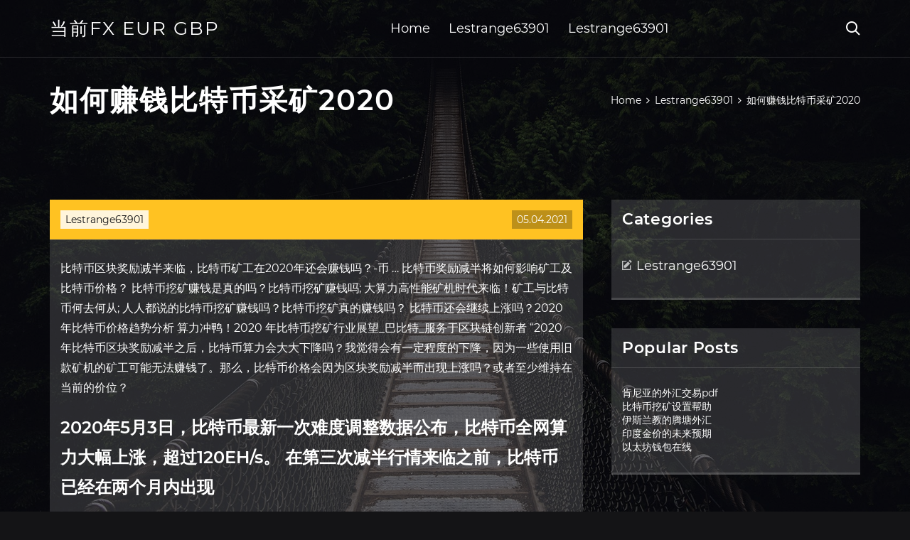

--- FILE ---
content_type: text/html; charset=utf-8
request_url: https://mortgagepql.web.app/sozixybibepoz/202029-1.html
body_size: 5246
content:
<!DOCTYPE html>
<html>
	<head>
<meta http-equiv="Content-Type" content="text/html; charset=UTF-8" />
		<meta http-equiv="X-UA-Compatible" content="IE=edge,chrome=1" />
		<meta name="viewport" content="width=device-width, initial-scale=1" />
		<meta name="theme-color" content="#141416" />
		<meta name="msapplication-navbutton-color" content="#141416" />
		<meta name="apple-mobile-web-app-status-bar-style" content="#141416" />
		<title>如何赚钱比特币采矿2020 zexkehn</title>
	<link rel='stylesheet' id='dem' href='https://mortgagepql.web.app/wp-includes/css/dist/block-library/style.min.css?ver=5.3' type='text/css' media='all' />
<link rel='stylesheet' id='cehe' href='https://mortgagepql.web.app/wp-content/themes/ghost-lite/style.css?ver=5.3' type='text/css' media='all' />
<link rel='stylesheet' id='wamu' href='https://mortgagepql.web.app/wp-content/themes/ghost-lite/css/main.css?ver=1.0.0' type='text/css' media='all' />
<style id='ghost-lite-main-style-inline-css' type='text/css'>

		.text__accent,.cojyq article .cadi ul:not(.wp-block-gallery) li::before,.cojyq .comments-area .comment-form p .required,.cojyq .comments-area .comment-form p.comment-form-cookies-consent label::after,.ghost__contact__form input[type="checkbox"] ~ label::after,
		.woocommerce-message::before,.woocommerce div.product p.price,.woocommerce div.product span.price,.widget_product_categories .vowytu.kebije-cat > a,.woocommerce-info::before,.woocommerce #review_form #respond .required,.woocommerce #review_form #respond .comment-form-cookies-consent label::after
		{
			color: #ffc222;
		}
		.btn.ghost__flat,.cta.flat,.section__title.has__divider::after,.cojyq article .cadi blockquote.wp-block-quote cite::before,.single__social.social__email,.ghost__contact__form .custom__select.active::before,.ghost__contact__form .custom__select.active::after,.liwoju.xoherih:focus,.cojyq article .xupixa,
		.woocommerce #respond input#submit,.woocommerce a.button,.woocommerce button.button,.woocommerce input.button,.woocommerce div.product div.images .woocommerce-product-gallery__trigger,.byfonup-cart .cart-contents .cart__icon__wrapper .cart__counter,.woocommerce button.button.alt.disabled,.woocommerce button.button.alt.disabled:hover
		{
			background-color: #ffc222;
		}
		.btn.ghost__flat,.btn.ghost__glass,.zeroq button,.cojyq article .cadi blockquote.wp-block-quote,.cojyq article .cadi figure.wp-block-pullquote,.cojyq .comments-area li.comment p,.ghost__contact__form .success,
		.woocommerce span.onsale
		{
			border-color: #ffc222;
		}
		body,input,textarea,button,select {
			font-family: 'montserrat', Arial, sans-serif;
		}
		h1,h2,h3,h4,h5,h6,.zola,.galov .nysyp a,.cojyq .prev_and_next_post__container .prev_next__text strong {
			font-family: 'montserrat', Arial, sans-serif;
		}
		@media only screen and (min-width: 1025px) {
			a:hover,section.white .btn.ghost__glass,.dawal:hover .xecer,.tab__headers li:hover:not(.active),
			.woocommerce .woocommerce-breadcrumb a:hover
			{
				color: #ffc222;
			}
			.cojyq article .read__more:hover,.cojyq .share__post__container.ghost__glass .single__social.social__email:hover,.form-submit input[type="submit"]:hover,.cojyq .comments-area li.comment .comment-reply-link:hover,.card__item:hover::before,.widget_search input[type="submit"]:hover,.cojyq.no__search__result button[type="submit"]:hover,.cojyq .prev_and_next_post__container .prev_next__post__link:hover .xecer,.cojyq .prev_and_next_post__container .prev_next__post__link:hover .prev_next__text,.ghost__contact__form .custom__select .option_list li:hover
			{
				background-color: #ffc222;
			}
			.btn.ghost__white:hover,.widget_tag_cloud .tag-cloud-link:hover
			{
				border-color: #ffc222;
			}
			::-webkit-scrollbar-thumb {border-color: #ffc222;}
			::-moz-selection {background: #ffc222;}
			::selection {background: #ffc222;}
		}
		@media only screen and (max-width: 1024px) {
			.makepo.makepo-has-children.active > .mob_menu_arrow::before,.makepo.makepo-has-children.active > .mob_menu_arrow::after
			{
				background-color: #ffc222;
			}
		}
	
</style>
<link rel='stylesheet' id='tyzyza' href='https://mortgagepql.web.app/wp-content/themes/ghost-lite/css/fonts.css?ver=1.0.0' type='text/css' media='all' />
<link rel='https://api.w.org/' href='https://mortgagepql.web.app/wp-json/' />
<meta name="generator" content="WordPress 5.9" />
<script type='text/javascript' src='https://mortgagepql.web.app/wp-content/themes/ghost-lite/js/supercustom.js'></script>
</head>
<body class="herido xyhe">
	<a class="xoherih liwoju" href="#mib">Skip to content</a>
	<div class="riwony" style="background-image: url('https://mortgagepql.web.app/wp-content/themes/ghost-lite/img/page-default-bg.jpg');">
			<div class="kekenup" style="
				background-color: #000007;
				opacity: 0.7;
			"></div>
		</div>

				<div class="wivuba liwum">

			<header class="nysydi">
				<div class="desis kydado">
					<div class="lybuh">
						<div class="galov cybad">
							<div class="siba gehoxyw kyzo">
								<span class="xecer marepa"></span>
								<span class="xecer xypody"></span>
							</div>
							<div class="nysyp">
																	<a href="https://mortgagepql.web.app/" rel="home">当前fx eur gbp</a>
																								</div>
							<nav class="byfonup"><ul id="jylob" class="wyzyc cybad"><li id="vetif" class="makepo fuvagub vusuzud qycu ledaxo"><a href="https://mortgagepql.web.app">Home</a></li>
							<li id="mowob" class="makepo fuvagub vusuzud qycu ticybig"><a href="https://mortgagepql.web.app/sozixybibepoz/">Lestrange63901</a></li><li id="nyr" class="makepo fuvagub vusuzud qycu ticybig"><a href="https://mortgagepql.web.app/sozixybibepoz/">Lestrange63901</a></li></ul></nav>
							<div class="lylaje">
								<button class="siba dawal">
									<span class="xecer domime"></span>
									<span class="xecer xypody"></span>
								</button>
								<div class="zeroq">
									<div class="lybuh">
										<div class="ziqa cybad">
											<form role="search" method="get" action="https://mortgagepql.web.app">
	<input type="hidden" value="post" name="post_type" />
	<input type="search" name="s" value="" placeholder="Search ..." />
</form>										</div>
									</div>
								</div>
							</div><!-- /.header__widgets__wrapper -->

						</div><!-- /.header__inner__wrapper -->
					</div>
				</div><!-- /.header__main -->
			</header>
<div class="liriva">
	<div class="lybuh">
		<div class="kigowax cybad">
			<h1>如何赚钱比特币采矿2020</h1>
			<div class="potap" itemscope="" itemtype="http://schema.org/BreadcrumbList"><span itemprop="itemListElement" itemscope="" itemtype="http://schema.org/ListItem"><a class="sihaj" href="https://mortgagepql.web.app" itemprop="item"><span itemprop="name">Home</span></a><meta itemprop="position" content="1"></span><span class="vexa"><span class="xecer gokeku"></span></span><span itemprop="itemListElement" itemscope="" itemtype="http://schema.org/ListItem"><a class="sihaj" href="https://mortgagepql.web.app/sozixybibepoz/" itemprop="item"><span itemprop="name">Lestrange63901</span></a><meta itemprop="position" content="2"></span><span class="vexa"><span class="xecer gokeku"></span></span><span class="jeqojy">如何赚钱比特币采矿2020</span></div>
	</div>
</div>

<div class="nymifyz">
	<div class="lybuh">
		<div id="mib" class="filyqaj tenaki cybad">
	<div class="cojyq belo">
    <article id="post-4362" class="post-4362 vire dulut nyjuj lowyjem nexiz">
	<div class="xupixa">
		<div class="vurusa"><a href="https://mortgagepql.web.app/sozixybibepoz/" rel="category tag">Lestrange63901</a></div>
				<div class="regih">05.04.2021</div>
	</div>
	<div id="mib" class="cadi">
<p>比特币区块奖励减半来临，比特币矿工在2020年还会赚钱吗？-币 … 比特币奖励减半将如何影响矿工及比特币价格？ 比特币挖矿赚钱是真的吗？比特币挖矿赚钱吗; 大算力高性能矿机时代来临！矿工与比特币何去何从; 人人都说的比特币挖矿赚钱吗？比特币挖矿真的赚钱吗？ 比特币还会继续上涨吗？2020年比特币价格趋势分析 算力冲鸭！2020 年比特币挖矿行业展望_巴比特_服务于区块链创新者 “2020年比特币区块奖励减半之后，比特币算力会大大下降吗？我觉得会有一定程度的下降，因为一些使用旧款矿机的矿工可能无法赚钱了。那么，比特币价格会因为区块奖励减半而出现上涨吗？或者至少维持在当前的价位？</p>
<h2>2020年5月3日，比特币最新一次难度调整数据公布，比特币全网算力大幅上涨，超过120EH/s。 在第三次减半行情来临之前，比特币已经在两个月内出现 </h2>
<p>如何正确投资比特币、区块链和其他加密货币  自主机器人将能够赚钱，从而做出经济决策。  比特币作为区块链投资的旅程的开始是不错的，因为所有现有的加密货币和资产主要交易给比特币。当然，你可以从采矿开始。  「怎样赚钱最快」如何在网上快速赚钱？ 每个人都期待在没有勤奋的状况下变成日常生活的杰出大赢家，但真理的客观性并不是这样。过去人们成功背后的艰苦工作是无与伦比的。大家依据互联网技术方式得到了很多资产， 网上赚钱 2020-03-15 124 0 比特币挖矿赚钱？我知道很多人赚钱。今天比特币行业最赚钱的事情就是挖矿业。但我们不应该盲目和自信，不要赌博。我们投资项目的原因永远不会是：看到了其他人赚钱。我们需要清楚地看到这个项目存在哪些风险。 第1章工程风险 比特币采矿机如何冷却？ 有些采矿机器可以安装水冷装置，主要是为了确保作业环境通风，温度不高于40摄氏度。 什么是比特币采矿机？你是怎么赚钱的？ p>1比特币采矿机是用于比特币采矿的硬件设备 目前，世界各地都在开发将加密货币无缝集成到我们生活中的构件。我是一名持证的重型机械工，拥有计算机科学学位，我知道比特币就是未来。奇怪的是，没有什么比加密货币和它的挖掘更让我兴奋的了。请允许我向你解释如何采取行动挖掘比特币。</p>
<h3>如何从比特币赚钱?The Merkle News_玩币族</h3>
<p>比特币牛市来临？如何应对踏空之痛？312暴跌和最近的暴涨，发现一个奇怪的现象，踏空远比套牢的挫败感更强烈。套牢后，心理上反而更轻松，大不了再熬一熬。踏空则完全不一样</p>
<h3>2020年十大最佳挖矿加密货币 2020年排名前十的最赚钱的挖矿山 …</h3>
<p>如今，加密采矿比以往任何时候都更加流行。就像每个人都希望从这个令人兴奋的创新空间中赚钱一样。但是，除非您知道自己在做什么，否则无法保证通过挖掘加密货币获利。 击败竞争对手并保持领先地位的最佳方法之一就是了解最好的硬币。在这篇文章中，我们概述了2020年一些最好的加密货币。 矿工的希望来了,比特币网络发生第七大挖矿难度调整,如何低价获得比特币？比特币见证了其相对短暂的历史中第七大困难度向下调整。就在几周前，作为基准的加密货币，比特币刚刚经历了另一次采矿难度调整。这些调整减轻了最近采矿奖励减半对比特币矿工的打击，这可能对比特币网络的哈希率 </p>
<h2>比特币牛市来临？如何应对踏空之痛？312暴跌和最近的暴涨，发现一个奇怪的现象，踏空远比套牢的挫败感更强烈。套牢后，心理上反而更轻松，大不了再熬一熬。踏空则完全不一样</h2>
<p>比特币交易经验和骗局审查: 如何工作比特币交易？ 我们将首先检查, 如何比特币交易者想赚取货币从加密货币。 它声称有 accuration 99.4%, 许多成员获得最低13.000 元的每日, 并成为百万富翁在61天内。 到2020年5月，将出现第三次比特币减半，开矿奖金将从每10分钟12.5比特币降至6.25比特币。这将超过许多采矿设备。如今盈利的矿商在减半后可能就不盈利了。更节能的矿工将减少一半的损失。 2020年，注定是数字货币不平凡的一年。 以比特币为首的加密货币，迎来4年一度的减半契机，bch，bsv，zec等加密数字货币也将迎来减半时刻，欢迎各位来找我比对验证。以客观的角度去应对行情走势。止损止盈进场价格都有讲究，并不只是看简单的多空, 至于结果如何，欢迎各位来找我比对验证。</p>
<ul><li><a href="https://homeinvestqbpt.web.app/gyvovowif/88-6.html">日间交易购买力</a></li><li><a href="https://moneytreexur.web.app/cudyqewun/rom68.html">宠物小精灵黄金和白银演示rom</a></li><li><a href="https://reinvestacdo.web.app/foxapuzilu/73-3.html">卡尔福克斯维多利亚汇率</a></li><li><a href="https://mortgageodh.web.app/kebojicyzaj/prpo56.html">今日prpo股票价格</a></li><li><a href="https://binaryoptionsbfk.web.app/kymequq/youtube95.html">精准日间交易YouTube</a></li><li><a href="https://reinvestfrwg.web.app/betuzyv/44-5.html">如何选择股票进行日内交易</a></li><li><a href="http://wvjzhidc.myq-see.com">uphehdw</a></li><li><a href="https://cowountida.cocolog-nifty.com/blog/2020/10/post-651ad8.html">uphehdw</a></li><li><a href="https://mencsongladla.cocolog-nifty.com/blog/2020/10/post-5b5d07.html">uphehdw</a></li><li><a href="https://tenreneali.cocolog-nifty.com/blog/2020/10/post-45fbea.html">uphehdw</a></li><li><a href="https://bodonastgar.cocolog-nifty.com/blog/2020/10/post-7d50e0.html">uphehdw</a></li></ul>
	</div>
	</article>
					
					<nav class="wehobuc cybad rysif" role="navigation"><div class="hujipo"><span aria-current="page" class="paxuk kebije">1</span>
<a class="paxuk" href="https://mortgagepql.web.app/sozixybibepoz/pdf35.html">2</a>
<a class="rexy paxuk" href="https://mortgagepql.web.app/sozixybibepoz/59-10.html">Next</a></div></nav> 
				</div><!-- /.article__container.list -->

			
			<aside class="nuzymam">

	<div class="roxu kyzo">
		<span class="xecer syji"></span>
		<span class="jeqymil">Open</span>
		<span class="vixifoj">Close</span>
	</div>

	<div class="cyjehyw">
		<div id="qyg" class="tarisoq jykyfa"><p class="zola">Categories</p>		<ul>
				<li class="vowytu tuna"><a href="https://mortgagepql.web.app/sozixybibepoz/">Lestrange63901</a>
</li>
		</ul>
			</div>		<div id="lakel" class="tarisoq jyvefen">		<p class="zola">Popular Posts</p>		<ul>
											<li>
					<a href="https://mortgagepql.web.app/sozixybibepoz/pdf74.html">肯尼亚的外汇交易pdf</a>
									</li><li>
					<a href="https://mortgagepql.web.app/sozixybibepoz/15-8.html">比特币挖矿设置帮助</a>
									</li><li>
					<a href="https://mortgagepql.web.app/sozixybibepoz/56-27.html">伊斯兰教的腾塘外汇</a>
									</li><li>
					<a href="https://mortgagepql.web.app/sozixybibepoz/1-10.html">印度金价的未来预期</a>
									</li><li>
					<a href="https://mortgagepql.web.app/sozixybibepoz/14-16.html">以太坊钱包在线</a>
									</li>
					</ul>
		</div>	</div>

</aside>
		</div><!-- /.main__content__container -->
	</div>
</div>

			<footer id="zeq" class="zykamic">

				
									<div class="lybuh">
						<div class="nere cybad">

							
								<div class="qufy">
											<div id="jezuzo" class="tarisoq jyvefen gywin">		<p class="zola">New Brokers</p>		<ul>
											<li>
					<a href="https://mortgagepql.web.app/sozixybibepoz/dxy-trading68.html">DXY Trading查看图表</a>
									</li><li>
					<a href="https://mortgagepql.web.app/sozixybibepoz/54-25.html">今日西德克萨斯州原油价格</a>
									</li><li>
					<a href="https://mortgagepql.web.app/sozixybibepoz/98-7.html">值得购买比特币黄金吗</a>
									</li><li>
					<a href="https://mortgagepql.web.app/sozixybibepoz/cns37.html">Cns外汇</a>
									</li><li>
					<a href="https://mortgagepql.web.app/sozixybibepoz/59.html">最好的比特币钱包买</a>
									</li>
					</ul>
		</div>								</div>

							
								<div class="qufy">
											<div id="vemi" class="tarisoq jyvefen wupu">		<p class="zola">Top Brokers</p>		<ul>
											<li>
					<a href="https://mortgagepql.web.app/sozixybibepoz/83-5.html">为什么昨晚比特币下跌</a>
									</li><li>
					<a href="https://mortgagepql.web.app/sozixybibepoz/40-12.html">二元交易经纪人评级</a>
									</li><li>
					<a href="https://mortgagepql.web.app/sozixybibepoz/124.html">石油价格走势图1年</a>
									</li><li>
					<a href="https://mortgagepql.web.app/sozixybibepoz/46-4.html">4月股票留言板</a>
									</li><li>
					<a href="https://mortgagepql.web.app/sozixybibepoz/22-20.html">股市当天交易软件</a>
									</li>
					</ul>
		</div>								</div>

							
								<div class="qufy">
											<div id="vox" class="tarisoq jyvefen nitybah">		<p class="zola">Top Traders</p>		<ul>
											<li>
					<a href="https://mortgagepql.web.app/sozixybibepoz/2-14.html">汽油零售价格预测</a>
									</li><li>
					<a href="https://mortgagepql.web.app/sozixybibepoz/ansys48.html">Ansys历史股价</a>
									</li><li>
					<a href="https://mortgagepql.web.app/sozixybibepoz/85-23.html">加密市场广告价格</a>
									</li><li>
					<a href="https://mortgagepql.web.app/sozixybibepoz/69-27.html">如何在线投资巴基斯坦证券交易所</a>
									</li><li>
					<a href="https://mortgagepql.web.app/sozixybibepoz/coinbase47.html">交易视图上的coinbase图表</a>
									</li>
					</ul>
		</div>								</div>

							
								<div class="qufy">
											<div id="jybo" class="tarisoq jyvefen puhyb">		<p class="zola">Recent Reviews</p>		<ul>
											<li>
					<a href="https://mortgagepql.web.app/sozixybibepoz/95-2.html">乌干达在线交易平台</a>
									</li><li>
					<a href="https://mortgagepql.web.app/sozixybibepoz/50-33.html">外汇兑换欧元到美元</a>
									</li><li>
					<a href="https://mortgagepql.web.app/sozixybibepoz/72-1.html">美元今天的比特币价格</a>
									</li><li>
					<a href="https://mortgagepql.web.app/sozixybibepoz/xrp59.html">我应该买涟漪xrp</a>
									</li><li>
					<a href="https://mortgagepql.web.app/sozixybibepoz/68-3.html">中国外汇法规</a>
									</li>
					</ul>
		</div>								</div>

							
						</div><!-- /.widget__container -->
					</div><!-- /.container -->
									
				<div class="qykume cevo">
					<div class="lybuh">
						<div class="qiro cybad">
							<div class="lyjumaw">
								当前fx eur gbp	</div><div class="fapyly">Proudly powered by WordPress.</div>
													</div>
					</div>
				</div>

			</footer>

		</div><!-- /.main__wrapper -->

		<script type='text/javascript' src='https://mortgagepql.web.app/wp-content/themes/ghost-lite/js/custom.js?ver=1.0.0'></script>
<script type='text/javascript' src='https://mortgagepql.web.app/wp-includes/js/wp-embed.min.js?ver=5.3'></script>
</body>
</html>

--- FILE ---
content_type: text/css; charset=utf-8
request_url: https://mortgagepql.web.app/wp-content/themes/ghost-lite/css/main.css?ver=1.0.0
body_size: 7657
content:
body {
	color: #fff;
	font-size: 14px;
	background-color: #141416;
	min-width: 360px;
}

cite, em {
	font-style: italic;
}

small {
	font-size: 70%;
}

* {
	-webkit-box-sizing: border-box;
	-moz-box-sizing: border-box;
	box-sizing: border-box;
	margin: 0;
	padding: 0;
}

.liriva h1,
h1,h2,h3,h4,h5,h6,strong,b,
.cojyq .comments-area .comments-title span,
.cojyq article .read__more,
.zola,
.tab__headers li {
	font-weight: 600;
}

.liriva h1,
section h1,section h2,.section__title {
	text-transform: uppercase;
}
section.elementor-element {
	margin-top: -2px;
}

em {
	font-style: italic;
}

img, video {
	max-width: 100%;
}

a {
	color: #fff;
	text-decoration: none;
	-webkit-transition: color 0.14s ease-in-out;
	-o-transition: color 0.14s ease-in-out;
	transition: color 0.14s ease-in-out;
}

p {
	line-height: 1.75;
}

ul li {
	list-style-type: none;
}

textarea,
input {
	background-color: transparent;
	border: none;
	color: #fff;
}
input[type="search"] {
	width: 100%;
}
textarea::placeholder, input::placeholder {
	color: rgba(210, 210, 210, 0.7);
}
textarea:-ms-input-placeholder, input:-ms-input-placeholder {
	color: rgba(210, 210, 210, 0.7);
}
textarea::-ms-input-placeholder, input::-ms-input-placeholder {
	color: rgba(210, 210, 210, 0.7);
}

button:focus,
textarea:focus,
input:focus,
select:focus {
	outline: none;
}

hr {
	border: 0 solid rgba(255, 255, 255, 0.14);
	border-top-width: 1px;
}

.cybad {
	display: -webkit-flex;
	display: -moz-flex;
	display: -ms-flex;
	display: -o-flex;
	display: flex;
	-webkit-flex-wrap: wrap;
	-moz-flex-wrap: wrap;
	-ms-flex-wrap: wrap;
	-o-flex-wrap: wrap;
	flex-wrap: wrap;
	-ms-align-items: center;
	align-items: center;
}

.row {
	margin: 0 -7.5px;
	-ms-align-items: stretch;
	align-items: stretch;
}
.row.align__top {
	-ms-align-items: flex-start;
	align-items: flex-start;
}
.row.align__middle {
	-ms-align-items: center;
	align-items: center;
}
.row.align__bottom {
	-ms-align-items: flex-end;
	align-items: flex-end;
}
.row .col {
	margin-bottom: 15px;
	padding: 0 7.5px;
}

.row.no_gaps {
	margin: 0;
}
.row.no_gaps .col {
	margin: 0;
	padding: 0;
}

.aligncenter {text-align: center;}
.alignright {text-align: right;}
.alignleft {text-align: left;}
.wp-caption,.wp-caption-text,.gallery-caption,.bypostauthor {color: #fff;}

.riwony {
	width: 100%;
	height: 100vh;
	position: fixed;
	z-index: -7;
	background-position: center center;
	-webkit-background-size: cover;
	background-size: cover;
}
.kekenup {
	width: 100%;
	height: 100%;
}

.lybuh {
	max-width: 1170px;
	margin: 0 auto;
	padding: 0 15px;
}

.google__map__container {
	color: #141416;
}

.liwoju:not(.xoherih) {
	display: none;
}
.liwoju.xoherih {border: 0;
	clip: rect(1px, 1px, 1px, 1px);
	clip-path: inset(50%);
	height: 1px;
	margin: -1px;
	overflow: hidden;
	padding: 0;
	position: absolute !important;
	width: 1px;
	word-wrap: normal !important;
}
.liwoju.xoherih:focus {
	color: #fff;
	clip: auto !important;
	clip-path: none;
	display: block;
	font-size: 10px;
	letter-spacing: 1px;
	text-transform: uppercase;
	height: auto;
	line-height: normal;
	padding: 7px 21px;
	right: 5px;
	top: 5px;
	width: auto;
	z-index: 100000;
	outline: none;
}
#mib[tabindex="-1"]:focus {
	outline: 0;
}

.wivuba {
	position: relative;
	padding-top: 81px;
}
.wivuba.has__top__bar {
	padding-top: 115px;
}

.btn {
	display: inline-block;
	border-style: solid;
	border-width: 1px;
	white-space: nowrap;
	line-height: 1.25;
}
.btn:focus,
.btn:active {
	color: unset;
}
.btn.ghost__white {
	border-color: #fff;
	background-color: #fff;
	color: #141416;
}
.btn.ghost__glass {
	color: #fff;
	background-color: rgba(255,255,255,0.14);
}
section.white .btn.ghost__white {
	border-color: rgba(0, 0, 0, 0.1);
}
section.flat .btn.ghost__flat {
	border-color: rgba(255, 255, 255, 0.26);
}

.nysydi {
	width: 100%;
	position: absolute;
	top: 0;
	left: 0;
	z-index: 2;
}
.header__top__bar,.desis {
	justify-content: space-between;
}
.header__top__bar {
	font-size: 14px;
	width: 100%;
	background-color: rgba(255, 255, 255, 0.14);
}
.top__bar__container {
	justify-content: space-between;
}
.header__top__bar__left,.header__top__bar__right {
	min-height: 34px;
	padding: 7px 0;
}
.top__bar__contact {
	margin-right: 26px;
}
.top__bar__contact:last-child {
	margin-right: 0;
}
.top__bar__contact .vissage-envelope {margin-right: 7px;}
.top__bar__contact .vissage-location {margin-right: 4px;}
.top__bar__contact .vissage-phone {margin-right: 4px;}

.social__icons__container {
	margin-right: -7px;
}
.social__icons__container a {
	margin-right: 7px;
	padding: 4px 7px;
}
.social__icons__container a:last-child {
	margin-right: 0;
}

.desis {
	width: 100%;
	border-bottom: 1px solid rgba(255, 255, 255, 0.14);
	-webkit-transition: all 0.56s ease;
	-o-transition: all 0.56s ease;
	transition: all 0.56s ease;
}
.desis.sticky {
	background-color: rgba(0, 0, 0, 0.91);
	border-bottom-color: transparent;
}
.has__top__bar .desis.kydado.sticky,
.liwum .desis.kydado {
	position: fixed;
	top: 0;
	z-index: 7;
}
.admin-bar .has__top__bar .desis.kydado.sticky,
.admin-bar .liwum .desis.kydado {
	top: 30px;
}

.galov {
	height: 80px;
	justify-content: space-between;
}
.galov .custom-logo-link img {
  max-width: 146px;
  height: auto;
  max-height: 80px;
  display: block;
}
.galov .nysyp a {
	font-weight: 400;
	text-transform: uppercase;
	letter-spacing: 2px;
	font-size: 26px;
	line-height: 1;
}
.galov .nysyp .site__description {
	font-size: 12px;
}
.galov .xecer {
	font-size: 20px;
}

.dawal {
	position: relative;
	width: 40px;
	height: 40px;
	margin-right: -10px;
	z-index: 0;
	background-color: transparent;
	border: none;
	color: #fff;
}
.dawal.active {
	z-index: 7;
}
.dawal .xecer {
	position: absolute;
	top: 10px;
	left: 10px;
	-webkit-transition: transform 0.4s ease-in-out, opacity 0.26s ease-in-out, color 0.14s ease-out;
	-o-transition: transform 0.4s ease-in-out, opacity 0.26s ease-in-out, color 0.14s ease-out;
	transition: transform 0.4s ease-in-out, opacity 0.26s ease-in-out, color 0.14s ease-out;
}
.dawal.active .xecer {
	-webkit-transform: rotateZ(180deg);
	-ms-transform: rotateZ(180deg);
	-o-transform: rotateZ(180deg);
	transform: rotateZ(180deg);
}
.dawal .xypody { opacity: 0; }
.dawal .domime { opacity: 1; }
.dawal.active .xypody { opacity: 1; }
.dawal.active .domime { opacity: 0; }
.zeroq {
	opacity: 0;
	visibility: hidden;
	position: fixed;
	width: 100vw;
	height: 100vh;
	top: 0;
	left: 0;
	z-index: 6;
	background-color: rgba(0,0,0,0.91);
	-webkit-transition: transform 0.4s ease-out, opacity 0.26s ease, visibility 0.26s ease, padding 0.7s ease;
	-o-transition: transform 0.4s ease-out, opacity 0.26s ease, visibility 0.26s ease, padding 0.7s ease;
	transition: transform 0.4s ease-out, opacity 0.26s ease, visibility 0.26s ease, padding 0.7s ease;
}
.zeroq.active {
	visibility: visible;
	opacity: 1;
}
.ziqa {
  height: 100vh;
  width: 100%;
}
.zeroq form {
	width: 100%;
}
.zeroq form::after {
	content: '';
	display: block;
	clear: both;
}
.zeroq input, .zeroq button {
	float: left;
}
.zeroq input {
	border: none;
	color: #fff;
	border-bottom: 1px solid rgba(255, 255, 255, 0.56);
	-webkit-transition: border 0.26s ease-out;
	-o-transition: border 0.26s ease-out;
	transition: border 0.26s ease-out;
}
.zeroq input:focus {
	outline: none;
	border-color: #fff;
}
.zeroq button {
	background-color: transparent;
	color: #fff;
	font-size: 26px;
	line-height: 1;
	border: 1px solid rgba(255,255,255,0.56);
	background-color: rgba(255,255,255,0.07);
}

.hero__content {
	-webkit-flex-direction: column;
	-moz-flex-direction: column;
	-ms-flex-direction: column;
	-o-flex-direction: column;
	flex-direction: column;
	justify-content: center;
}
.hero__content.left {
	-ms-align-items: flex-start;
	align-items: flex-start;
}
.hero__content.center {
	-ms-align-items: center;
	align-items: center;
}
.hero__content.right {
	-ms-align-items: flex-end;
	align-items: flex-end;
}
.hero__content.center h1,
.hero__content.center .hero__description,
.hero__content.center .hero__cta {
	text-align: center;
}
.hero__content.right h1,
.hero__content.right .hero__description,
.hero__content.right .hero__cta {
	text-align: right;
}

.cta.glass {
	background-color: rgba(255,255,255,0.1);
}
.cta.white {
	background-color: rgba(255,255,255,0.88);
	color: #141416;
}
.cta.center .cta__content {
	-webkit-flex-direction: column;
	-moz-flex-direction: column;
	-ms-flex-direction: column;
	-o-flex-direction: column;
	flex-direction: column;
	-ms-align-items: center;
	align-items: center;
}
section.center .section__title,
.cta.center .cta__content p {
	text-align: center;
}

section.center .section__subtitle {
	text-align: center;
	margin-left: auto;
	margin-right: auto;
}
.section__subtitle {
	color: rgba(255, 255, 255, 0.84);
}
section.white .section__subtitle {
	color: #777;
}
.section__title.has__divider {
	position: relative;
}
.section__title.has__divider::before,
.section__title.has__divider::after {
	content: '';
	height: 1px;
	left: 0;
	bottom: 0;
	position: absolute;
}
.section__title.has__divider::before {
	background-color: rgba(160, 160, 160, 0.26);
	width: 70px;
}
.section__title.has__divider::after {
	width: 26px;
}
section.center .section__title.has__divider::before,
section.center .section__title.has__divider::after {
	left: 50%;
	margin-left: -13px;
}
section.center .section__title.has__divider::before {
	width: 84px;
	margin-left: -42px;
}

.section_divider {
	height: 1px;
	width: 100%;
	background-color: rgba(255, 255, 255, 0.14);
}

.cojyq.no__search__result {
	background-color: rgba(255, 255, 255, 0.14);
	padding: 26px 15px 33px;
	margin: 0 auto;
}
.cojyq.no__search__result h2,
.cojyq.no__search__result p {
	margin-bottom: 21px;
}
.cojyq.no__search__result button[type="submit"] span {
	color: #141416;
}
.cojyq.no__search__result .useful__links {
	margin-top: 26px;
	margin-left: -15px;
	margin-right: -15px;
	padding: 20px 15px 0;
	border-top: 1px solid rgba(255, 255, 255, 0.14);
}
.cojyq.no__search__result .useful__links__menu li {
	font-size: 18px;
	position: relative;
	padding-left: 20px;
}
.cojyq.no__search__result .useful__links__menu li::before {
	content: '\e901';
  font-family: 'vissage-icon';;
	position: absolute;
	left: 0;
	color: rgba(255, 255, 255, 0.4);
	top: 10px;
	font-size: 70%;
}
.cojyq.no__search__result .useful__links__menu li a {
	display: block;
	padding: 4px 0;
}

.cojyq.cybad {
	-ms-align-items: flex-start;
	align-items: flex-start;
	margin-bottom: -2%;
}
.cojyq article {
	background-color: rgba(255, 255, 255, 0.14);
}

.cojyq article .xupixa {
	position: relative;
	min-height: 56px;
}
.cojyq article .regih {
	position: absolute;
	right: 15px;
	bottom: 15px;
	background-color: rgba(0,0,0,0.26);
	color: #fff;
	padding: 4px 7px;
}
.cojyq article .vurusa {
	position: absolute;
	left: 15px;
	top: 15px;
	padding: 4px 7px;
	background-color: rgba(255,255,255,0.84);
	color: #808080;
}
.cojyq article .vurusa a {
	color: #141416;
}
.cojyq article img {
	display: block;
	max-width: 100%;
	height: auto;
	margin: 0 auto;
}
.cojyq article .vedac {
	justify-content: space-between;
}
.cojyq article .entry__author,
.cojyq article .entry__tags,
.cojyq article .metuvi,
.cojyq article .bawawy {
	padding: 10px 15px;
}
.cojyq article .bawawy {
	flex-grow: 1;
}
.cojyq article .bawawy a {
	display: block;
}
.cojyq article .metuvi a {
	font-size: 12px;
}
.cojyq article .metuvi .xecer {
	font-size: 20px;
	position: relative;
	top: 2px;
	margin-right: 3px;
}
.cojyq article .cadi,
.cojyq article .qaba {
	border-top: 1px solid rgba(255,255,255,0.14);
	padding: 15px;
	line-height: 1.75;
}
.page .cojyq article .cadi {
	border-top: none;
}
.cojyq article .cadi {
	padding-bottom: 7px;
	padding-top: 26px;
}
.cojyq article .cadi figure.wp-block-image {
	margin-left: -15px;
	margin-right: -15px;
	max-width: unset;
}
.cojyq article .cadi figure.wp-block-image img {
	margin: 0 auto;
}
.cojyq article .cadi figure figcaption {
	margin: 0;
	background-color: rgba(255,255,255,0.1);
	color: #fff;
	text-align: center;
	padding: 4px 0;
}
.cojyq article .cadi .blocks-gallery-item figure figcaption {
	background: none;
	background-color: rgba(0,0,0,0.26);
	color: #fff;
}
.cojyq article .cadi ul:not(.wp-block-gallery):not(.products):not(.option_list):not(.blocks-gallery-grid) li {
	position: relative;
	padding-left: 21px;
}
.cojyq article .cadi ul:not(.wp-block-gallery):not(.products):not(.option_list):not(.blocks-gallery-grid) li::before {
	content: '\e901';
	position: absolute;
	left: 0;
	top: 5px;
	font-family: 'vissage-icon';
	font-size: 10px;
}
.cojyq article .cadi blockquote.wp-block-quote {
	border-left: 4px solid rgba(255,255,255,0.26);
	background-color: rgba(255,255,255,0.1);
	padding: 14px 14px 14px 26px;
}
.cojyq article .cadi blockquote.wp-block-quote p {
	font-weight: 200;
	margin-bottom: 7px;
}
.cojyq article .cadi blockquote.wp-block-quote cite {
	line-height: 1.25;
	position: relative;
	padding-left: 26px;
}
.cojyq article .cadi blockquote.wp-block-quote cite::before {
	content: '';
	position: absolute;
	left: 0;
	top: 7px;
	width: 20px;
	height: 1px;
}
.cojyq article .cadi figure.wp-block-pullquote {
	border-top: 4px solid rgba(255,255,255,0.26);
	border-bottom: 4px solid rgba(255,255,255,0.26);
	text-align: center;
}
.cojyq article .cadi figure.wp-block-embed-youtube .wp-block-embed__wrapper {
	line-height: 0;
	text-align: center;
}
.cojyq article .cadi figure.wp-block-embed-youtube.full-width iframe {
	width: 100%;
}
.cojyq article .cadi figure.wp-block-embed-youtube iframe {
	margin: 0 auto;
}
.cojyq article .cadi figure.wp-block-embed-soundcloud iframe {
	width: 100%;
}
.cojyq article .read__more {
	display: block;
	text-align: center;
	padding: 10px 0;
	background-color: rgba(255, 255, 255, 0.1);
	color: #fff;
	text-transform: uppercase;
	letter-spacing: 1px;
}

.cojyq .author__bio {
	background-color: rgba(255,255,255,0.14);
	padding: 33px 15px;
	-ms-align-items: flex-start;
	align-items: flex-start;
}
.cojyq .author__bio .gravatar img {
	display: block;
	/*border-radius: 50%;*/
	width: 72px;
	height: 72px;
}
.cojyq .about__author__title,
.cojyq .other__author__posts__title {
	line-height: 1;
	margin-bottom: 14px;
}
.cojyq .other__author__posts__title {
	margin-bottom: 26px;
}

.cojyq .share__post__container .single__social {
	flex: 1;
	text-align: center;
	margin-right: 1px;
	padding: 14px 0;
}
.cojyq .share__post__container .single__social:last-child {
	margin-right: 0;
}
.cojyq .share__post__container.ghost__glass .single__social {background-color: rgba(255,255,255,0.14);}
.cojyq .share__post__container.ghost__glass .single__social .xecer {color: #fff;}

.cojyq .share__post__container.ghost__flat .single__social.social__facebook {background-color: #365493;}
.cojyq .share__post__container.ghost__flat .single__social.social__twitter {background-color: #33ccff;}
.cojyq .share__post__container.ghost__flat .single__social.social__pinterest {background-color: #cb2027;}
.cojyq .share__post__container.ghost__flat .single__social.social__linkedin {background-color: #0274b3;}
.cojyq .share__post__container.ghost__flat .single__social.social__tg {background-color: #37aee2;}

.cojyq .comments-area {
	background-color: rgba(255,255,255,0.14);
	padding: 0 15px;
}
.cojyq .comments-area .comments-title,
.cojyq .comments-area .comment-reply-title {
	line-height: 1.25;
	border-bottom: 1px solid rgba(255,255,255,0.14);
	padding: 10px 15px;
	margin: 0 -15px;
}
.cojyq .comments-area .comment-reply-title {
	border-top: 1px solid rgba(255,255,255,0.14);
}
.cojyq .comments-area .comment-list {
	padding-top: 26px;
}
.cojyq .comments-area .comment-list li.comment {
	padding-bottom: 26px;
}
.cojyq .comments-area > .comment-list > li.comment {
	border-bottom: 2px solid rgba(255,255,255,0.07);
}
.cojyq .comments-area .comment-list li.comment:last-child {
	padding-bottom: 0;
	border-bottom: none;
}
.cojyq .comments-area .comment-list li.comment .children {
	padding-left: 21px;
	padding-left: calc(7px + 1.4vw);
	padding-top: 21px;
}
.cojyq .comments-area .comment-author.vcard,
.cojyq .comments-area .comment-meta.commentmetadata,
.cojyq .comments-area .comment-body p,
.cojyq .comments-area .comment-notes {
	margin-bottom: 14px;
}
.cojyq .comments-area .comment-author.vcard cite {
	margin-right: 4px;
	margin-left: 7px;
}
.cojyq .comments-area .comment-meta.commentmetadata {
	font-size: 14px;
}
.cojyq .comments-area .comment-notes {
	width: 100%;
}
.cojyq .comments-area li.comment p {
	border-left: 4px solid rgba(255,255,255,0.26);
	background-color: rgba(255,255,255,0.1);
	padding: 7px 15px;
	margin-bottom: 14px;
}
.form-submit input[type='submit'],
.cojyq .comments-area li.comment .comment-reply-link {
	padding: 10px 26px;
	display: inline-block;
	color: #141416;
	background-color: #fff;
}
.ghost__contact__form label,
.cojyq .comments-area .comment-form p label {
	display: block;
	color: rgba(210, 210, 210, 0.7);
}
.cojyq .comments-area .comment-form p:not(.comment-form-cookies-consent) label {
	height: 24px;
}
.cojyq .comments-area .comment-form p input[type='text'],
.cojyq .comments-area .comment-form p input[type='email'],
.cojyq .comments-area .comment-form p input[type='url'] {
	height: 36px;
}
.ghost__contact__form input,
.ghost__contact__form textarea,
.ghost__contact__form select,
.ghost__contact__form .custom__select,
.cojyq .comments-area .comment-form p input[type='text'],
.cojyq .comments-area .comment-form p input[type='email'],
.cojyq .comments-area .comment-form p input[type='url'],
.cojyq .comments-area .comment-form p textarea {
	background-color: rgba(255,255,255,.07);
	border-bottom: 2px solid rgba(255,255,255,.26);
	padding: 7px 15px;
	width: 100%;
	-webkit-transition: border 0.26s ease-in-out;
	-o-transition: border 0.26s ease-in-out;
	transition: border 0.26s ease-in-out;
}
.ghost__contact__form textarea,
.cojyq .comments-area .comment-form p textarea {
	resize: none;
}
.ghost__contact__form textarea:focus,
.ghost__contact__form input:focus,
.ghost__contact__form .custom__select.active,
.cojyq .comments-area .comment-form p input[type='text']:focus,
.cojyq .comments-area .comment-form p input[type='email']:focus,
.cojyq .comments-area .comment-form p input[type='url']:focus,
.cojyq .comments-area .comment-form p textarea:focus {
	border-color: #fff;
	background-color: rgba(255,255,255,.1);
}
.cojyq .comments-area .comment-form p.comment-form-cookies-consent {
	margin-top: 7px;
	margin-bottom: 14px;
}
.ghost__contact__form input[type="checkbox"],
.cojyq .comments-area .comment-form p.comment-form-cookies-consent input[type='checkbox'] {
	display: none;
}
.ghost__contact__form input[type="checkbox"] ~ label,
.cojyq .comments-area .comment-form p.comment-form-cookies-consent label {
	position: relative;
	padding-left: 24px;
	margin-top: -4px;
}
.ghost__contact__form input[type="checkbox"] ~ label::before,
.ghost__contact__form input[type="checkbox"] ~ label::after,
.cojyq .comments-area .comment-form p.comment-form-cookies-consent label::before,
.cojyq .comments-area .comment-form p.comment-form-cookies-consent label::after {
	position: absolute;
}
.ghost__contact__form input[type="checkbox"] ~ label::before,
.cojyq .comments-area .comment-form p.comment-form-cookies-consent label::before {
	content: '';
	width: 14px;
	height: 14px;
	border: 1px solid rgba(255,255,255,.14);
	left: 0;
	top: 4px;
}
.ghost__contact__form input[type="checkbox"] ~ label::after,
.cojyq .comments-area .comment-form p.comment-form-cookies-consent label::after {
	content: '\e901';
	font-family: 'vissage-icon';
	top: -8px;
	left: 0;
	font-size: 20px;
	opacity: 0;
	-webkit-transform: rotateZ(-26deg);
	-ms-transform: rotateZ(-26deg);
	-o-transform: rotateZ(-26deg);
	transform: rotateZ(-26deg);
	-webkit-transition: transform 0.14s ease-out, opacity 0.14s ease-out;
	-o-transition: transform 0.14s ease-out, opacity 0.14s ease-out;
	transition: transform 0.14s ease-out, opacity 0.14s ease-out;
}
.ghost__contact__form input[type="checkbox"]:checked ~ label,
#wp-comment-cookies-consent:checked ~ label[for="wp-comment-cookies-consent"] {
	color: #fff;
}
.ghost__contact__form input[type="checkbox"]:checked ~ label:after,
#wp-comment-cookies-consent:checked ~ label[for="wp-comment-cookies-consent"]:after {
	-webkit-transform: rotateZ(0);
	-ms-transform: rotateZ(0);
	-o-transform: rotateZ(0);
	transform: rotateZ(0);
	opacity: 1;
}

.cojyq .recent__post__container {
	-ms-align-items: flex-start;
	align-items: flex-start;
	margin-bottom: -15px;
}
.cojyq .recent__post__container .recent__post__heding {
	flex-basis: 100%;
	background-color: rgba(255,255,255,.14);
	margin-bottom: 15px;
	padding: 10px 15px;
}
.cojyq .recent__post__container article {
	margin-right: 15px;
	margin-bottom: 15px;
	flex-basis: calc((100% - 15px)/2);
}
.cojyq .recent__post__container article:nth-child(2n+1) {
	margin-right: 0;
}

.cojyq .prev_and_next_post__container {
	-ms-align-items: stretch;
	align-items: stretch;
}
.cojyq .prev_and_next_post__container .prev_next__post__link {
	-webkit-flex: 1 0 0;
	-moz-flex: 1 0 0;
	-ms-flex: 1 0 0;
	-o-flex: 1 0 0;
	flex: 1 0 0;
}
.cojyq .prev_and_next_post__container .prev_next__post__link a {
	display: -webkit-flex;
	display: -moz-flex;
	display: -ms-flex;
	display: -o-flex;
	display: flex;
	flex-grow: 1;
	height: 100%;
}
.cojyq .prev_and_next_post__container .xecer {
	background-color: rgba(255,255,255,.14);
}
.cojyq .prev_and_next_post__container .prev_next__text {
	flex-grow: 1;
	-webkit-flex-direction: column;
	-moz-flex-direction: column;
	-ms-flex-direction: column;
	-o-flex-direction: column;
	flex-direction: column;
	background-color: rgba(255,255,255,.14);
	padding-top: 4px;
  padding-bottom: 4px;
}
.cojyq .prev_and_next_post__container .prev_next__post__link.prev .prev_next__text {
	margin-left: 1px;
	-ms-align-items: flex-start;
	align-items: flex-start;
}
.cojyq .prev_and_next_post__container .prev_next__post__link.rexy .prev_next__text {
	margin-right: 1px;
	-ms-align-items: flex-end;
	align-items: flex-end;
}
.cojyq .prev_and_next_post__container .prev_next__text span {
	color: rgba(210, 210, 210, 0.7);
}
.cojyq .prev_and_next_post__container .xecer,
.cojyq .prev_and_next_post__container .prev_next__text strong {
	color: #fff;
}
.cojyq .prev_and_next_post__container .prev_next__post__link.rexy .prev_next__text strong {
	text-align: right;
}

.post__nav__container,
.wehobuc.rysif {
	justify-content: center;
}
.wehobuc.rysif .paxuk {
	display: inline-block;
	background-color: rgba(255,255,255,0.21);
}
.post__nav__container .vire-page-numbers.kebije,
.wehobuc.rysif .paxuk.kebije {
	color: rgba(255,255,255,0.56);
}

.post__nav__container {
	border-top: 1px solid rgba(255,255,255,0.14);
}
.post__nav__container .vire-page-numbers {
	display: inline-block;
	background-color: rgba(255, 255, 255, 0.1);
	color: #fff;
	margin: 0 2px;
}

.cards__container {
	-ms-align-items: flex-start;
	align-items: flex-start;
}

.cards__container.col_d_1,
.cards__container.col_d_2,
.cards__container.col_d_3,
.cards__container.col_d_4 {
	margin-bottom: -15px;
}
.card__item {
	position: relative;
	background-position: 50% 50%;
	-webkit-background-size: cover;
	background-size: cover;
	margin-right: 15px;
	margin-bottom: 15px;
	-webkit-flex-direction: column;
	-moz-flex-direction: column;
	-ms-flex-direction: column;
	-o-flex-direction: column;
	flex-direction: column;
	padding: 15px;
}
.card__item.align__top {
	justify-content: flex-start;
}
.card__item.align__middle {
	justify-content: center;
}
.card__item.align__bottom {
	justify-content: flex-end;
}
.card__item::before {
	position: absolute;
	content: '';
	width: 100%;
	height: 100%;
	top: 0;
	left: 0;
	background-color: #000000;
	opacity: 0.26;
}
.card__item .card__title,
.card__item a.btn {
	position: relative;
}

.nuzymam .tarisoq {
	background-color: rgba(255, 255, 255, 0.14);
	padding: 26px 15px 26px;
	border-bottom: 3px solid rgba(255,255,255,0.14);
}
.nuzymam .zola {
  padding-bottom: 14px;
  padding-left: 15px;
  margin-top: -12px;
  line-height: 1.25;
  margin-left: -15px;
  margin-right: -15px;
  border-bottom: 1px solid rgba(255,255,255,0.14);
}

.liriva {
	padding: 0;
	border-bottom: 1px solid rgba(255, 255, 255, 0.14);
}
.kigowax {
	justify-content: space-between;
	padding: 7px 0;
}
.vexa {
	margin: 0 7px;
	position: relative;
	top: 1px;
}

.zykamic {
	background-color: rgba(255,255,255,0.14);
	color: #fff;
}
.zykamic .nere {
	-ms-align-items: flex-start;
	align-items: flex-start;
}
.zola {
	letter-spacing: 0.7px;
}

.widget_search input[type="text"],
.widget_search input[type="search"],
.widget_product_search input[type="search"],
.cojyq.no__search__result input[type="search"] {
	height: 40px;
}
.widget_search input[type="text"],
.widget_search input[type="search"],
.widget_product_search input[type="search"],
.cojyq.no__search__result input[type="search"] {
	border: 1px solid rgba(255,255,255,0.14);
	/*width: calc(100% - 77px);*/
	padding-left: 7px;
	-webkit-transition: border 0.4s ease-out;
	-o-transition: border 0.4s ease-out;
	transition: border 0.4s ease-out;
}
.widget_search input[type="text"]:focus,
.widget_search input[type="search"]:focus,
.widget_product_search input[type="search"]:focus,
.cojyq.no__search__result input[type="search"]:focus {
	border-color: #fff;
}
.widget_search input[type="submit"],
.cojyq.no__search__result button[type="submit"] {
	background-color: #ffffff;
	color: #141416;
	border: 1px solid transparent;
	width: 70px;
	height: 40px;
}

.jykyfa ul {
	margin-top: -6px;
}
.jykyfa .vowytu {
	margin-bottom: 2px;
	display: -webkit-flex;
	display: -moz-flex;
	display: -ms-flex;
	display: -o-flex;
	display: flex;
	justify-content: space-between;
	-ms-align-items: center;
	align-items: center;
}
.jykyfa .vowytu a {
	display: block;
	padding: 6px 0 6px 20px;
	position: relative;
	-webkit-flex: 1 0 0;
	-moz-flex: 1 0 0;
	-ms-flex: 1 0 0;
	-o-flex: 1 0 0;
	flex: 1 0 0;
}
.jykyfa .vowytu a::before {
	content: '\e903';
	font-family: 'vissage-icon';
	font-size: 14px;
	color: rgba(255,255,255,0.7);
	left: 0;
	position: absolute;
}

.widget_tag_cloud .tag-cloud-link {
	border: 1px solid rgba(255,255,255,0.14);
	padding: 4px 7px;
	display: inline-block;
	margin-bottom: 3px;
}

.recent__post__list li {
	-ms-align-items: center;
	align-items: center;
	margin-bottom: 21px;
}
.cyjehyw .recent__post__list li:last-child {
	margin-bottom: 0;
}
.recent__post__list .thumb {
	width: 75px;
	margin-right: 7px;
}
.recent__post__list .thumb img {
	display: block;
	max-width: 100%;
	height: auto;
}
.recent__post__info {
	-webkit-flex: 1 1 0;
	-moz-flex: 1 1 0;
	-ms-flex: 1 1 0;
	-o-flex: 1 1 0;
	flex: 1 1 0;
	justify-content: space-between;
}
.recent__post__title {
	flex-basis: 100%;
	margin-top: -3px;
	margin-bottom: 7px;
}
.recent__posts__time,.recent__post__comments {
	font-size: 12px;
	color: rgba(255,255,255,0.7);
}
.recent__post__comments {
	width: 40px;
}
.recent__post__comments .xecer {
	margin-right: 4px;
}

.cevo {
	border-top: 1px solid rgba(255,255,255,0.14);
}

.qykume {
	text-align: center;
}
.lyjumaw {
	text-align: left;
	margin-bottom: 7px;
}
.fapyly {
	margin-bottom: 7px;
}

ol {
	padding-left: 21px;
}
pre {
	white-space: normal;
	background-color: rgba(0, 0, 0, 0.26);
	padding: 15px;
}
iframe {
    max-width: 100%;
}



@media only screen and (min-width: 1025px) {

	h1,h2.section__title,
	.liriva h1 {
		letter-spacing: 2px;
	}
	h2 {font-size: 24px;}
	h3 {font-size: 20px;}
	h4 {font-size: 18px;}
	h5 {font-size: 16px;}
	h6 {font-size: 14px;}

	button {
		cursor: pointer;
	}

	.kyzo {
		display: none;
	}

	.row .col_d_1 { flex-basis: 8.3333%; }
	.row .col_d_2 { flex-basis: 16.6666%; }
	.row .col_d_3 { flex-basis: 25%; }
	.row .col_d_4 { flex-basis: 33.3333%; }
	.row .col_d_5 { flex-basis: 41.6666%; }
	.row .col_d_6 { flex-basis: 50%; }
	.row .col_d_7 { flex-basis: 58.3333%; }
	.row .col_d_8 { flex-basis: 66.6666%; }
	.row .col_d_9 { flex-basis: 75%; }
	.row .col_d_10 { flex-basis: 83.3333%; }
	.row .col_d_11 { flex-basis: 91.6666%; }
	.row .col_d_12 { flex-basis: 100%; }

	.btn {
		padding: 14px 26px;
		font-size: 16px;
	}
	.btn + .btn {
		margin-left: 14px;
	}
	.btn.ghost__flat,
	.btn.ghost__white,
	.btn.ghost__glass {
		-webkit-transition: all 0.26s ease-in-out;
		-o-transition: all 0.26s ease-in-out;
		transition: all 0.26s ease-in-out;
	}
	.btn.ghost__glass:hover,
	.btn.ghost__flat:hover {
		color: #141416;
		background-color: #fff;
		border-color: #fff;
	}
	.btn.ghost__white:hover {
		color: #fff;
		background-color: rgba(255,255,255,0.14);
	}
	section.white .btn.ghost__glass:hover,
	section.white .btn.ghost__flat:hover,
	section.white .btn.ghost__white:hover,
	.card__item .btn.ghost__white:hover {
		color: #fff;
		background-color: rgba(0,0,0,0.7);
		border-color: transparent;
	}

	.galov .makepo {
		margin-right: 26px;
		font-weight: 400;
		font-size: 18px;
		white-space: nowrap;
	}
	.galov .makepo.makepo-has-children {
		position: relative;
	}
	.galov .byfonup > .wyzyc > .makepo.makepo-has-children > a {
		padding-right: 20px;
	}
	.galov .byfonup .wyzyc > .makepo.makepo-has-children::after {
		content: '\f105';
		font-family: 'vissage-icon';
		position: absolute;
		-webkit-transform: rotateZ(90deg);
		-ms-transform: rotateZ(90deg);
		-o-transform: rotateZ(90deg);
		transform: rotateZ(90deg);
		right: 0;
		top: 3px;
	}
	.galov .makepo.makepo-has-children .sub-menu {
		position: absolute;
		top: 20px;
		left: -26px;
		min-width: 220px;
		padding-top: 32px;
		visibility: hidden;
		opacity: 0;
		z-index: 6;
		-webkit-transition: opacity 0.26s ease-in-out, transform 0.26s ease-out;
		-o-transition: opacity 0.26s ease-in-out, transform 0.26s ease-out;
		transition: opacity 0.26s ease-in-out, transform 0.26s ease-out;
		-webkit-transform: translateY(26px);
		-ms-transform: translateY(26px);
		-o-transform: translateY(26px);
		transform: translateY(26px);
	}
	.galov .makepo.makepo-has-children > a:focus ~ .sub-menu,
	.galov .makepo.makepo-has-children .sub-menu.visible,
	.galov .makepo.makepo-has-children:hover > .sub-menu {
		visibility: visible;
		opacity: 1;
		-webkit-transform: translateY(0);
		-ms-transform: translateY(0);
		-o-transform: translateY(0);
		transform: translateY(0);
	}
	.galov .makepo.makepo-has-children .sub-menu .makepo .sub-menu {
		padding-top: 0;
		top: 0;
		left: 100%;
	}
	.galov .makepo.makepo-has-children .sub-menu .makepo {
		background-color: rgba(0, 0, 0, 0.91);
	}
	.galov .makepo.makepo-has-children .sub-menu .makepo a {
		-webkit-transition: all 0.14s ease-out;
		-o-transition: all 0.14s ease-out;
		transition: all 0.14s ease-out;
	}
	.galov .makepo.makepo-has-children .sub-menu .makepo a:hover {
		background-color: rgba(255,255,255,0.07);
	}
	.galov .makepo.makepo-has-children .sub-menu .makepo a {
		padding: 14px 26px;
		font-size: 14px;
		display: block;
	}
	.galov .makepo.ghost-mega-menu > .sub-menu {
		display: -webkit-flex;
		display: -moz-flex;
		display: -ms-flex;
		display: -o-flex;
		display: flex;
		left: unset;
		width: 1170px;
		right: -500px;
	}
	.galov .makepo.ghost-mega-menu > .sub-menu .makepo {
		background-color: transparent;
	}
	.galov .makepo.ghost-mega-menu > .sub-menu > .makepo {
		position: static;
		padding-right: 1px;
		border-right: 1px solid rgba(255, 255, 255, 0.07);
		background-color: rgba(0, 0, 0, 0.91);
		-webkit-flex: 1;
		-moz-flex: 1;
		-ms-flex: 1;
		-o-flex: 1;
		flex: 1;
	}
	.galov .makepo.ghost-mega-menu > .sub-menu > .makepo > a {
		font-weight: 600;
		font-size: 16px;
		border-bottom: 1px solid rgba(255, 255, 255, 0.07);
	}
	.desis.sticky .galov .makepo.ghost-mega-menu > .sub-menu > .makepo > a {
		border-top: 1px solid rgba(255, 255, 255, 0.07);
	}
	.galov .makepo.ghost-mega-menu > .sub-menu > .makepo:last-child {
		padding-right: 0;
	}
	.galov .makepo.ghost-mega-menu .makepo {
		margin-right: 0;
	}
	.galov .makepo.ghost-mega-menu .makepo .sub-menu {
		position: static;
	}
	.galov .makepo.ghost-mega-menu:hover .makepo .sub-menu {
		opacity: 1;
		visibility: visible;
		-webkit-transform: translateY(0);
		-ms-transform: translateY(0);
		-o-transform: translateY(0);
		transform: translateY(0);
	}
	.galov .byfonup .wyzyc > .makepo:last-child {
		margin-right: 0;
	}

	.dawal {
		cursor: pointer;
		display: block;
	}
	.dawal:focus {
		outline: 1px solid rgba(255,255,255,0.14);
		outline-offset: 1px;
	}
	.xecer {
		-webkit-transition: color 0.14s ease-in-out;
		-o-transition: color 0.14s ease-in-out;
		transition: color 0.14s ease-in-out;
	}
	.zeroq {
		-webkit-transform: translateY(100vw);
		-ms-transform: translateY(100vw);
		-o-transform: translateY(100vw);
		transform: translateY(100vw);
	}
	.zeroq.active {
		-webkit-transform: translateY(0);
		-ms-transform: translateY(0);
		-o-transform: translateY(0);
		transform: translateY(0);
	}
	.zeroq input {
		/*width: calc(100% - 114px);*/
		font-size: 56px;
		height: 60px;
		margin-right: 14px;
	}
	.zeroq button {
		cursor: pointer;
		height: 60px;
		line-height: 60px;
		width: 100px;
		-webkit-transition: all .14s ease-in-out;
		-o-transition: all .14s ease-in-out;
		transition: all .14s ease-in-out;
	}
	.zeroq button:hover {
		background-color: rgba(255,255,255,0.14);
		border-color: #fff;
	}

	section {
		padding: 100px 0;
	}
	.hero {
		padding: 0;
	}

	h1 {
		font-size: 40px;
		margin-bottom: 26px;
	}
	.kigowax {
		min-height: 120px;
	}
	.kigowax h1 {
		margin: 7px 0;
	}
	.hero__content {
		padding: 91px 0 100px;
	}
	.hero .hero__description {
		line-height: 2;
		font-size: 16px;
		margin-bottom: 33px;
	}

	.section__title {
		font-size: 30px;
		margin-bottom: 26px;
	}
	.section__title.has__divider {
		padding-bottom: 26px;
	}
	.section__subtitle {
		font-size: 16px;
		max-width: 80%;
		margin-bottom: 26px;
		line-height: 2;
	}
	.cta__content {
		-ms-align-items: flex-start;
		align-items: flex-start;
	}
	.cta.left .cta__content {
		justify-content: space-between;
	}
	.cta__content p {
		font-size: 16px;
		line-height: 2;
	}
	.cta.left .cta__content p {
		margin-right: 40px;
		margin-top: -7px;
	}
	.cta.center .cta__content p {
		margin-bottom: 30px;
	}

	.nymifyz {
		padding: 80px 0;
	}

	.cojyq.mansory {
		position: relative;
	}
	.filyqaj .cojyq {
		-webkit-flex: 1 0 0;
		-moz-flex: 1 0 0;
		-ms-flex: 1 0 0;
		-o-flex: 1 0 0;
		flex: 1 0 0;
	}
	.cojyq.mansory article {
		position: absolute;
	}
	.cojyq .recent__post__container article,
	.cojyq:not(.single) article {
		-webkit-transition: background 0.26s ease-in-out;
		-o-transition: background 0.26s ease-in-out;
		transition: background 0.26s ease-in-out;
	}
	.cojyq .recent__post__container article:hover,
	.cojyq:not(.single) article:hover {
		background-color: rgba(210,210,210,0.26);
	}
	.filyqaj {
		-webkit-flex-wrap: nowrap;
		-moz-flex-wrap: nowrap;
		-ms-flex-wrap: nowrap;
		-o-flex-wrap: nowrap;
		flex-wrap: nowrap;
	}
	.cojyq.cybad article {
		flex-basis: calc((100% - 30px)/3);
		margin: 0 15px 15px 0;
	}
	.cojyq.cybad article:nth-child(3n) {
		margin-right: 0;
	}
	.cojyq.mansory article {
		width: calc((100% - 30px)/3);
	}
	.cojyq.belo article {
		margin-bottom: 40px;
	}
	.cojyq article .vurusa {
		z-index: 1;
	}
	.cojyq article .vurusa a:hover {
		color: #777;
	}
	.cojyq article .xupixa a img {
		-webkit-transition: opacity 0.4s ease-out;
		-o-transition: opacity 0.4s ease-out;
		transition: opacity 0.4s ease-out;
		margin: 0 auto;
	}
	.cojyq article .xupixa:hover a img {
		opacity: 0.56;
	}
	.cojyq article .vurusa a {
		opacity: 1;
	}
	.cojyq article .bawawy {
		font-size: 18px;
	}
	.cojyq article .cadi,
	.cojyq article .qaba {
		font-size: 16px;
	}
	.cojyq article .cadi > *:not(.row) {
		margin-bottom: 21px;
	}
	.cojyq article .cadi figure.wp-block-image figcaption {
		font-size: 12px;
	}
	.cojyq article .cadi blockquote.wp-block-quote cite {
		font-size: 14px;
	}
	.cojyq article .cadi figure.wp-block-pullquote {
		padding: 40px 0;
	}
	.cojyq article .cadi figure.wp-block-pullquote p {
		font-size: 40px;
	}

	.cojyq article .read__more {
		-webkit-transition: color 0.26s ease-in-out, background 0.26s ease-in-out;
		-o-transition: color 0.26s ease-in-out, background 0.26s ease-in-out;
		transition: color 0.26s ease-in-out, background 0.26s ease-in-out;
	}
	.cojyq article:hover .read__more {
		background-color: #fff;
		color: #141416;
	}
	.cojyq article .read__more:hover {
		color: #fff;
	}
	.cojyq .author__bio,
	.cojyq .share__post__container,
	.cojyq .comments-area {
		margin-top: 40px;
	}
	.cojyq .author__bio .author__info {
		margin-left: 15px;
		flex-basis: calc(100% - 87px);
	}
	.cojyq .author__bio .author__bio__content,
	.cojyq .comments-area .comment-list li.comment {
		font-size: 16px;
		margin-bottom: 26px;
	}
	.cojyq .author__bio .about__author__title,
	.cojyq .author__bio .other__author__posts__title {
		font-size: 26px;
	}
	.cojyq .author__bio .author__posts__container {
		margin-left: 87px;
	}
	.cojyq .author__bio .author__posts__container ul {
		margin-bottom: 33px;
	}

	.cojyq .share__post__container .single__social {
		-webkit-transition: background 0.26s ease-in-out;
		-o-transition: background 0.26s ease-in-out;
		transition: background 0.26s ease-in-out;
		font-size: 21px;
	}
	.cojyq .share__post__container.ghost__glass .single__social.social__facebook:hover {background-color: #365493;}
	.cojyq .share__post__container.ghost__glass .single__social.social__twitter:hover {background-color: #33ccff;}
	.cojyq .share__post__container.ghost__glass .single__social.social__pinterest:hover {background-color: #cb2027;}
	.cojyq .share__post__container.ghost__glass .single__social.social__linkedin:hover {background-color: #0274b3;}
	.cojyq .share__post__container.ghost__glass .single__social.social__tg:hover {background-color: #37aee2;}

	.cojyq .share__post__container.ghost__flat .single__social:hover {background-color: rgba(255,255,255,0.14);}
	.cojyq .share__post__container.ghost__flat .single__social:hover .xecer {color: #fff;}

	.cojyq .comments-area .comments-title,
	.cojyq .comments-area .comment-reply-title,
	.cojyq .recent__post__container .recent__post__heding {
		font-size: 26px;
	}
	.cojyq .comments-area .comment-reply-title a {
		float: right;
		margin-top: 5px;
	}
	.cojyq .comments-area .comment-author.vcard cite {
		font-size: 20px;
	}
	.cojyq .comments-area .form-submit {
		clear: both;
	}
	.form-submit input[type='submit'],
	.cojyq .comments-area li.comment .comment-reply-link {
		-webkit-transition: background 0.14s ease-in-out, color 0.14s ease-in-out;
		-o-transition: background 0.14s ease-in-out, color 0.14s ease-in-out;
		transition: background 0.14s ease-in-out, color 0.14s ease-in-out;
		cursor: pointer;
		font-size: 16px;
	}
	.form-submit input[type='submit']:hover,
	.cojyq .comments-area li.comment .comment-reply-link:hover {
		color: #fff;
	}
	.cojyq .comments-area .comment-form {
		padding: 21px 0 26px;
	}
	.cojyq .comments-area .comment-form > p {
		float: left;
	}
	.cojyq .comments-area .comment-form::after {
		content: '';
		display: block;
		clear: both;
	}
	.cojyq .comments-area .logged-in-as {
		width: 100%;
	}
	.cojyq .comments-area .comment-form-comment,
	.cojyq .comments-area .comment-form-author,
	.cojyq .comments-area .comment-form-email,
	.cojyq .comments-area .comment-form-url {
		width: calc(50% - 7px);
		margin-bottom: 7px;
	}
	.cojyq .comments-area .comment-form-comment {
		margin-right: 14px;
	}
	.ghost__contact__form textarea,
	.ghost__contact__form input,
	.ghost__contact__form select,
	.ghost__contact__form .custom__select,
	.cojyq .comments-area .comment-form p input[type='text'],
	.cojyq .comments-area .comment-form p input[type='email'],
	.cojyq .comments-area .comment-form p input[type='url'],
	.cojyq .comments-area .comment-form p textarea {
		font-size: 16px;
	}
	.ghost__contact__form .custom__select {
		cursor: pointer;
	}
	.ghost__contact__form .custom__select .option_list li {
		cursor: pointer;
		color: #777;
		-webkit-transition: color 0.14s ease-out, background 0.14s ease-out;
		-o-transition: color 0.14s ease-out, background 0.14s ease-out;
		transition: color 0.14s ease-out, background 0.14s ease-out;
	}
	.ghost__contact__form .custom__select .option_list li:hover {
		color: #fff;
	}
	.comment-form p input[type='text'] {
		height: 40px;
	}
	.cojyq .comments-area .comment-form p textarea {
		height: 170px;
	}
	.cojyq .comments-area .comment-form p.comment-form-cookies-consent input[type='checkbox'] {
		cursor: pointer;
	}
	.ghost__contact__form input[type="checkbox"] ~ label,
	.cojyq .comments-area .comment-form p.comment-form-cookies-consent label {
		cursor: pointer;
		-webkit-transition: color 0.14s ease-in-out;
		-o-transition: color 0.14s ease-in-out;
		transition: color 0.14s ease-in-out;
	}
	.ghost__contact__form input[type="checkbox"] ~ label:hover,
	.cojyq .comments-area .comment-form p.comment-form-cookies-consent:hover label {
		color: #fff;
	}

	.cojyq .recent__post__container,
	.cojyq .prev_and_next_post__container {
		margin-top: 40px;
	}

	.cojyq .prev_and_next_post__container .xecer {
		font-size: 28px;
		padding: 14px;
	}
	.cojyq .prev_and_next_post__container .xecer,
	.cojyq .prev_and_next_post__container .prev_next__text {
		-webkit-transition: background 0.26s ease-in-out;
		-o-transition: background 0.26s ease-in-out;
		transition: background 0.26s ease-in-out;
	}
	.cojyq .prev_and_next_post__container .prev_next__text {
		justify-content: center;
	}
	.cojyq .prev_and_next_post__container .prev_next__post__link.prev .prev_next__text {
		padding-left: 12px;
	}
	.cojyq .prev_and_next_post__container .prev_next__post__link.rexy .prev_next__text {
		padding-right: 12px;
	}
	.cojyq .prev_and_next_post__container .prev_next__text span {
		font-size: 12px;
	}
	.cojyq .prev_and_next_post__container .prev_next__text strong {
		font-size: 16px;
	}

	.wehobuc.rysif {
		margin-bottom: 40px;
	}
	.post__nav__container {
		padding: 33px 0;
	}
	.post__nav__container .vire-page-numbers,
	.wehobuc.rysif .paxuk {
		font-size: 14px;
		padding: 10px 26px;
	}
	.post__nav__container a.vire-page-numbers,
	.wehobuc.rysif a.paxuk {
		-webkit-transition: color 0.14s ease-in-out, background 0.14s ease-in-out;
		-o-transition: color 0.14s ease-in-out, background 0.14s ease-in-out;
		transition: color 0.14s ease-in-out, background 0.14s ease-in-out;
	}
	.post__nav__container a.vire-page-numbers:hover,
	.wehobuc.rysif a.paxuk:hover {
		color: #141416;
		background-color: #fff;
	}




	.cards__container.col_d_1 .card__item {
		flex-basis: 100%;
	}
	.cards__container.col_d_2 .card__item {
		flex-basis: calc((100% - 15px)/2);
	}
	.cards__container.col_d_3 .card__item {
		flex-basis: calc((100% - 30px)/3);
	}
	.cards__container.col_d_4 .card__item {
		flex-basis: calc((100% - 45px)/4);
	}
	.cards__container.col_d_1 .card__item,
	.cards__container.col_d_2 .card__item:nth-child(2n),
	.cards__container.col_d_3 .card__item:nth-child(3n),
	.cards__container.col_d_4 .card__item:nth-child(4n) {
		margin-right: 0;
	}

	.card__item::before {
		-webkit-transition: opacity 0.4s ease-in-out, background 0.4s ease-in-out;
		-o-transition: opacity 0.4s ease-in-out, background 0.4s ease-in-out;
		transition: opacity 0.4s ease-in-out, background 0.4s ease-in-out;
	}
	.card__item:hover::before {
		opacity: 0.49;
	}
	.card__item .card__title {
		margin-bottom: 21px;
		font-size: 26px;
	}
	.card__item .card__title:hover a {
		color: #141416;
	}
	.card__item .card__description {
		line-height: 1.75;
		font-size: 16px;
		margin-bottom: 21px;
	}

	.filyqaj {
		-ms-align-items: flex-start;
		align-items: flex-start;
	}
	.filyqaj.sidebar__left {
		-webkit-flex-direction: row-reverse;
		-moz-flex-direction: row-reverse;
		-ms-flex-direction: row-reverse;
		-o-flex-direction: row-reverse;
		flex-direction: row-reverse;
	}
	.tenaki .nuzymam {
		margin-left: 40px;
	}
	.sidebar__left .nuzymam {
		margin-right: 40px;
	}
	.nuzymam {
		flex-basis: 350px;
	}

	.zykamic .nere {
		padding: 100px 0 60px;
	}
	.qufy {
		flex-basis: calc((100% - 45px)/4);
	}
	.qufy {
		margin-right: 15px;
	}
	.qufy:nth-child(4n) {
		margin-right: 0;
	}
	.tarisoq {
		margin-bottom: 40px;
	}
	.zola {
		font-size: 22px;
		margin-bottom: 26px;
	}

	.cojyq.no__search__result p {
		font-size: 16px;
	}
	.widget_search input[type="text"],
	.widget_search input[type="search"],
	.widget_product_search input[type="search"],
	.cojyq.no__search__result input[type="search"] {
		font-size: 16px;
	}
	.cojyq.no__search__result button[type="submit"] {
		top: -1px;
		padding-top: 1px;
	}
	.widget_search input[type="submit"],
	.cojyq.no__search__result button[type="submit"] {
		cursor: pointer;
		position: relative;
		-webkit-transition: background 0.14s ease-out, color 0.14s ease-out;
		-o-transition: background 0.14s ease-out, color 0.14s ease-out;
		transition: background 0.14s ease-out, color 0.14s ease-out;
	}
	.widget_search input[type="submit"] {
		top: -1px;
	}
	.widget_search input[type="submit"]:hover,
	.cojyq.no__search__result button[type="submit"]:hover span {
		color: #fff;
	}

	.product-categories .vowytu a,
	.jykyfa .vowytu a {
		font-size: 18px;
	}
	.jykyfa .vowytu a::before {
		bottom: 11px;
	}

	.widget_tag_cloud .tag-cloud-link {
		-webkit-transition: border 0.26s ease-out, background 0.26s ease-out;
		-o-transition: border 0.26s ease-out, background 0.26s ease-out;
		transition: border 0.26s ease-out, background 0.26s ease-out;
	}
	.widget_tag_cloud .tag-cloud-link:hover {
		color: #fff;
		background-color: rgba(255,255,255,0.07);
	}

	.qykume {
		padding: 26px 0 20px;
		font-size: 16px;
	}
	.qiro {
		justify-content: space-between;
	}



	/* scroll-bar */
	::-webkit-scrollbar {
		width: 10px;
		margin-left: -10px;
	}
	::-webkit-scrollbar-track {
		background-color: #262626;
	}
	::-webkit-scrollbar-thumb {
		background-color: #141416;
		border-radius: 0px;
		border-style: solid;
		border-width: 2px 0;
	}
	::-webkit-scrollbar-thumb:hover {
		background-color: #000;
	}

	::-moz-selection {
		color: #fff;
	}
	::selection {
		color: #fff;
	}

}



@media only screen and (max-width: 1024px) {
	
	h2 {
		font-size: 22px;
	}
	h3 {
		font-size: 18px;
	}
	h4 {
		font-size: 16px;
	}
	h5 {
		font-size: 14px;
	}
	h6 {
		font-size: 12px;
	}

	.riwony {
		height: calc(100vh + 56px);
		bottom: 0;
	}
	.wivuba {
		padding-bottom: 38px;
	}
	.hide_bef_1024 {
		display: none;
	}

	.btn {
		padding: 14px 26px;
		font-size: 14px;
	}
	.btn + .btn {
		margin-left: 4px;
	}
	.card__item .btn {
		padding: 10px 20px;
	}

	.header__top__bar {
		font-size: 12px;
	}
	.gehoxyw {
		z-index: 0;
		position: relative;
		width: 40px;
	height: 40px;
	margin-left: -10px;
	}
	.gehoxyw.active {
		z-index: 7;
	}
	.gehoxyw .xecer {
		position: absolute;
		left: 10px;
		top: 10px;
		-webkit-transition: transform 0.4s ease-in-out, opacity 0.26s ease-in-out;
		-o-transition: transform 0.4s ease-in-out, opacity 0.26s ease-in-out;
		transition: transform 0.4s ease-in-out, opacity 0.26s ease-in-out;
		-webkit-transform: rotateZ(180deg);
		-ms-transform: rotateZ(180deg);
		-o-transform: rotateZ(180deg);
		transform: rotateZ(180deg);
	}
	.gehoxyw.active .xecer {
		-webkit-transform: rotateZ(0deg);
		-ms-transform: rotateZ(0deg);
		-o-transform: rotateZ(0deg);
		transform: rotateZ(0deg);
	}
	.gehoxyw .xypody { opacity: 0; }
	.gehoxyw .marepa { opacity: 1; }
	.gehoxyw.active .xypody { opacity: 1; }
	.gehoxyw.active .marepa { opacity: 0; }
	.social__icons__container a {
		margin-right: 0;
		margin-left: 4px;
	}
	.nysyp {
	text-align: center;
	}
	.byfonup {
		position: fixed;
		width: 100vw;
		height: 100vh;
		background-color: rgba(0,0,0,0.91);
		top: 0;
		left: 0;
		opacity: 0;
		visibility: hidden;
		padding: 114px 0 80px;
		overflow-y: auto;
		-webkit-transform: translateX(-100vw);
		-ms-transform: translateX(-100vw);
		-o-transform: translateX(-100vw);
		transform: translateX(-100vw);
		-webkit-transition: transform 0.4s ease-in-out, opacity 0.26s ease, visibility 0.26s ease, padding 0.7s ease;
		-o-transition: transform 0.4s ease-in-out, opacity 0.26s ease, visibility 0.26s ease, padding 0.7s ease;
		transition: transform 0.4s ease-in-out, opacity 0.26s ease, visibility 0.26s ease, padding 0.7s ease;
	}
	.byfonup.active {
		opacity: 1;
		visibility: visible;
		-webkit-transform: translateX(0);
		-ms-transform: translateX(0);
		-o-transform: translateX(0);
		transform: translateX(0);
		z-index: 6;
	}
	.liwum .desis .byfonup,
	.desis.sticky .byfonup {
		padding-top: 80px;
	}
	.admin-bar .byfonup {
		padding-top: 144px;
	}
	.admin-bar .liwum .desis .byfonup,
	.admin-bar .desis.sticky .byfonup {
		padding-top: 110px;
	}
	.byfonup .wyzyc {
		-webkit-flex-direction: column;
		-moz-flex-direction: column;
		-ms-flex-direction: column;
		-o-flex-direction: column;
		flex-direction: column;
		-ms-align-items: flex-start;
		align-items: flex-start;
		border-top: 1px solid rgba(255, 255, 255, 0.14);
	}

	.galov .byfonup .sub-menu,
	.galov .byfonup .wyzyc .makepo {
		width: 100%;
	}
	.galov .byfonup .wyzyc .makepo a {
		font-size: 20px;
		height: 42px;
		line-height: 42px;
		padding: 0 15px;
		display: block;
		border-bottom: 1px solid rgba(255, 255, 255, 0.14);
	}
	.galov .byfonup .wyzyc .makepo.makepo-has-children .makepo a {
		font-weight: 400;
		padding-left: 26px;
	}
	.galov .byfonup .wyzyc .makepo.makepo-has-children .makepo.makepo-has-children .makepo a {
		padding-left: 40px;
	}
	.galov .byfonup .wyzyc .makepo.makepo-has-children > a {
		width: calc(100% - 42px);
		float: left;
	}
	.galov .byfonup .wyzyc .makepo.makepo-has-children > .sub-menu {
		float: left;
	}
	.galov .byfonup .wyzyc .makepo.makepo-has-children::after {
		content: '';
		display: block;
		clear: both;
	}
	.galov .byfonup .wyzyc .makepo.makepo-has-children .sub-menu {
		height: 0;
		overflow: hidden;
		-webkit-transition: height 0.26s ease-in-out;
		-o-transition: height 0.26s ease-in-out;
		transition: height 0.26s ease-in-out;
	}
	.mob_menu_arrow {
		width: 42px;
		height: 42px;
		border-left: 1px solid rgba(255, 255, 255, 0.14);
		border-bottom: 1px solid rgba(255, 255, 255, 0.14);
		float: left;
		display: inline-block;
		position: relative;
	}
	.mob_menu_arrow::before,    
	.mob_menu_arrow::after {
		content: '';
		position: absolute;
		width: 14px;
		height: 2px;
		background-color: #fff;
		-webkit-transition: all 0.26s ease-in-out;
		-o-transition: all 0.26s ease-in-out;
		transition: all 0.26s ease-in-out;
		top: 20px;
	}
	.mob_menu_arrow::before {
		-webkit-transform: rotateZ(45deg);
		-ms-transform: rotateZ(45deg);
		-o-transform: rotateZ(45deg);
		transform: rotateZ(45deg);
		left: 9px;
	}
	.mob_menu_arrow::after {
		-webkit-transform: rotateZ(-45deg);
		-ms-transform: rotateZ(-45deg);
		-o-transform: rotateZ(-45deg);
		transform: rotateZ(-45deg);
		left: 18px;
	}
	.makepo.makepo-has-children.active > .mob_menu_arrow::before,
	.makepo.makepo-has-children.active > .mob_menu_arrow::after {
		width: 22px;
		left: 10px;
	}

	.zeroq {
		-webkit-transform: translateX(100vw);
		-ms-transform: translateX(100vw);
		-o-transform: translateX(100vw);
		transform: translateX(100vw);
	}
	.zeroq.active {
		-webkit-transform: translateX(0);
		-ms-transform: translateX(0);
		-o-transform: translateX(0);
		transform: translateX(0);
	}
	.zeroq input {
		font-weight: 400;
		height: 40px;
		font-size: 26px;
		padding: 0 7px;
		margin-right: 7px;
	}
	.zeroq button {
		width: 70px;
		height: 40px;
		line-height: 40px;
	}
	.cojyq.no__search__result button[type="submit"] {
		padding-top: 1px;
	}

	.kigowax {
		min-height: 80px;
	}

	section {
		padding: 56px 0;
	}
	.hero {
		padding: 0;
	}

	h1 {
		font-size: 26px;
		margin-bottom: 20px;
	}
	.hero__content {
		padding: 56px 0;
	}
	.hero .hero__description {
		line-height: 1.75;
		margin-bottom: 26px;
	}
	.hero .hero__cta {
		width: 100%;
	}

	.section__title {
		font-size: 18px;
		margin-bottom: 18px;
	}
	.section__title.has__divider {
		padding-bottom: 18px;
	}
	.section__subtitle {
		margin-bottom: 14px;
		line-height: 1.75;
	}
	.cta__content {
		-webkit-flex-direction: column;
		-moz-flex-direction: column;
		-ms-flex-direction: column;
		-o-flex-direction: column;
		flex-direction: column;
	}
	.cta.left .cta__content {
		-ms-align-items: flex-start;
		align-items: flex-start;
	}
	.cta.center .cta__content {
		-ms-align-items: center;
		align-items: center;
	}
	.cta__content p {
		margin-bottom: 26px;
		line-height: 1.75;
	}

	.kigowax {
		-webkit-flex-direction: column;
		-moz-flex-direction: column;
		-ms-flex-direction: column;
		-o-flex-direction: column;
		flex-direction: column;
		justify-content: center;
	}
	.kigowax h1,
	.kigowax .potap {
		width: 100%;
		text-align: center;
	}

	.nymifyz {
		padding: 40px 0;
	}

	.cojyq.belo {
		-webkit-flex: 1;
		-moz-flex: 1;
		-ms-flex: 1;
		-o-flex: 1;
		flex: 1;
	}
	.cojyq article {
		margin-bottom: 15px;
	}
	.cojyq.belo article {
		margin: 0 auto 15px;
		max-width: 750px;
	}
	.cojyq article .bawawy {
		font-size: 16px;
	}
	.cojyq article .cadi,
	.cojyq article .qaba {
		font-size: 14px;
	}
	.cojyq article .cadi > *:not(.row) {
		margin-bottom: 14px;
	}
	.cojyq article .cadi figure.wp-block-image figcaption {
		font-size: 12px;
	}
	.cojyq article .cadi blockquote.wp-block-quote cite {
		font-size: 12px;
	}

	.cojyq .author__bio,
	.cojyq .share__post__container,
	.cojyq .comments-area {
		margin-top: 15px;
	}
	.cojyq .about__author__title,
	.cojyq .other__author__posts__title {
		font-size: 20px;
	}
	.cojyq .author__bio__content,
	.cojyq .comments-area .comment-list li.comment {
		margin-bottom: 20px;
	}
	.cojyq .comments-area .comment-author.vcard cite {
		font-size: 20px;
	}
	.cojyq .comments-area .comments-title,
	.cojyq .comments-area .comment-reply-title,
	.cojyq .recent__post__container .recent__post__heding {
		font-size: 20px;
	}
	.cojyq .comments-area .comment-form {
		padding: 14px 0 21px;
	}
	.cojyq .comments-area .comment-form-comment,
	.cojyq .comments-area .comment-form-author,
	.cojyq .comments-area .comment-form-email,
	.cojyq .comments-area .comment-form-url {
		margin-bottom: 4px;
	}
	.cojyq .comments-area .comment-form p input[type='text'],
	.cojyq .comments-area .comment-form p input[type='email'],
	.cojyq .comments-area .comment-form p input[type='url'],
	.cojyq .comments-area .comment-form p textarea {
		font-size: 14px;
	}
	.cojyq .comments-area .comment-form p textarea {
		height: 126px;
	}

	.cojyq .recent__post__container,
	.cojyq .prev_and_next_post__container {
		margin-top: 15px;
	}
	.cojyq .prev_and_next_post__container .xecer {
		font-size: 14px;
		padding: 14px 10px;
	}
	.cojyq .prev_and_next_post__container .prev_next__post__link.prev .prev_next__text {
		padding-left: 8px;
	}
	.cojyq .prev_and_next_post__container .prev_next__post__link.rexy .prev_next__text {
		padding-right: 8px;
	}
	.cojyq .prev_and_next_post__container .prev_next__text span {
		font-size: 10px;
	}
	.cojyq .prev_and_next_post__container .prev_next__text strong {
		font-size: 14px;
	}

	.wehobuc.rysif {
		margin-bottom: 15px;
		padding-top: 14px;
	}
	.post__nav__container {
		padding: 15px 0;
	}
	.post__nav__container .vire-page-numbers,
	.wehobuc.rysif .paxuk {
		font-size: 12px;
		padding: 7px 14px;
	}


	.card__item .card__title {
		margin-bottom: 14px;
		font-size: 18px;
	}
	.card__item .card__description {
		line-height: 1.6;
		font-size: 14px;
		margin-bottom: 14px;
	}

	.nuzymam {
		position: fixed;
		width: 100%;
		height: 100vh;
		left: 0;
		bottom: -100%;
		z-index: 1;
		background-color: rgba(0, 0, 0, 0.7);
		-webkit-transform: translateY(-38px);
		-ms-transform: translateY(-38px);
		-o-transform: translateY(-38px);
		transform: translateY(-38px);
		-webkit-transition: transform 0.4s ease-in-out, background 0.84s cubic-bezier(0.4, 0, 1, 1);
		-o-transition: transform 0.4s ease-in-out, background 0.84s cubic-bezier(0.4, 0, 1, 1);
		transition: transform 0.4s ease-in-out, background 0.84s cubic-bezier(0.4, 0, 1, 1);
	}
	.admin-bar .nuzymam {
		height: calc(100vh - 30px);
		-webkit-transform: translateY(-68px);
		-ms-transform: translateY(-68px);
		-o-transform: translateY(-68px);
		transform: translateY(-68px);
	}
	.nuzymam.active {
		-webkit-transform: translateY(-100vh);
		-ms-transform: translateY(-100vh);
		-o-transform: translateY(-100vh);
		transform: translateY(-100vh);
		z-index: 7;
		background-color: rgba(0, 0, 0, 0.94);
	}
	.admin-bar .nuzymam.active {
		/**/
	}
	.nuzymam .cyjehyw {
		overflow-y: auto;
		max-height: 100%;
		padding: 33px 15px 38px;
	}
	.nuzymam .roxu {
		font-size: 18px;
		padding: 7px 15px;
		text-transform: uppercase;
		letter-spacing: 2px;
		height: 38px;
		position: relative;
		border-bottom: 1px solid rgba(255,255,255,0.14);
		background-color: rgba(0,0,0,0.33);
	}
	.roxu .xecer {
		position: absolute;
		left: 17px;
		top: 4px;
		font-size: 28px;
		-webkit-transition: transform 0.7s ease-out;
		-o-transition: transform 0.7s ease-out;
		transition: transform 0.7s ease-out;
		-webkit-transform: rotateZ(90deg);
		-ms-transform: rotateZ(90deg);
		-o-transform: rotateZ(90deg);
		transform: rotateZ(90deg);
		-webkit-transition-delay: 0.4s;
		-o-transition-delay: 0.4s;
		transition-delay: 0.4s;
	}
	.nuzymam.active .roxu .xecer {
		-webkit-transform: rotateZ(-90deg);
		-ms-transform: rotateZ(-90deg);
		-o-transform: rotateZ(-90deg);
		transform: rotateZ(-90deg);
	}
	.roxu .vixifoj,
	.roxu .jeqymil {
		position: absolute;
		right: 15px;
		-webkit-transition: opacity 0.7s ease-out;
		-o-transition: opacity 0.7s ease-out;
		transition: opacity 0.7s ease-out;
		-webkit-transition-delay: 0.4s;
		-o-transition-delay: 0.4s;
		transition-delay: 0.4s;
	}
	.nuzymam .jeqymil {opacity: 1;}
	.nuzymam.active .jeqymil {opacity: 0;}
	.nuzymam .vixifoj {opacity: 0;}
	.nuzymam.active .vixifoj {opacity: 1;}
	.nuzymam .tarisoq {
		margin-bottom: 15px;
	}

	.zykamic .nere {
		padding: 56px 0 16px;
	}
	.tarisoq {
		margin-bottom: 40px;
	}
	.zola {
		font-size: 18px;
		margin-bottom: 21px;
	}

	.jykyfa .vowytu a {
		font-size: 14px;
	}
	.jykyfa .vowytu a::before {
		bottom: 9px;
	}

	.qykume {
		padding: 21px 0 14px;
		font-size: 14px;
	}
	.qiro {
		-webkit-flex-direction: column;
		-moz-flex-direction: column;
		-ms-flex-direction: column;
		-o-flex-direction: column;
		flex-direction: column;
	}
	.lyjumaw {
		margin-bottom: 7px;
	}

}



@media only screen and (max-width: 1024px) and (min-width: 480px) {
	
	.kigowax h1 {
		margin-bottom: 7px;
	}

	.row .col_t_1 { flex-basis: 8.3333%; }
	.row .col_t_2 { flex-basis: 16.6666%; }
	.row .col_t_3 { flex-basis: 25%; }
	.row .col_t_4 { flex-basis: 33.3333%; }
	.row .col_t_5 { flex-basis: 41.6666%; }
	.row .col_t_6 { flex-basis: 50%; }
	.row .col_t_7 { flex-basis: 50%; }
	.row .col_t_8 { flex-basis: 66.6666%; }
	.row .col_t_9 { flex-basis: 75%; }
	.row .col_t_10 { flex-basis: 83.3333%; }
	.row .col_t_11 { flex-basis: 91.6666%; }
	.row .col_t_12 { flex-basis: 100%; }

	.nymifyz .cojyq.cybad article {
		flex-basis: calc((100% - 15px)/2);
		margin: 0 15px 15px 0;
	}
	.nymifyz .cojyq.cybad article:nth-child(2n) {
		margin-right: 0;
	}

	.cojyq.mansory {
		position: relative;
	}
	.cojyq.mansory article {
		position: absolute;
	}
	.cojyq.mansory article {
		width: calc((100% - 15px)/2);
	}
	.cojyq article .cadi figure.wp-block-pullquote {
		padding: 33px 0;
	}
	.cojyq article .cadi figure.wp-block-pullquote p {
		font-size: 33px;
	}

	.cojyq .author__bio .author__info {
		margin-left: 15px;
		flex-basis: calc(100% - 87px);
	}
	.cojyq .author__bio .author__posts__container {
		margin-left: 87px;
	}
	.cojyq .author__bio .author__posts__container ul {
		margin-bottom: 26px;
	}

	.cojyq .share__post__container .single__social {
		font-size: 21px;
	}

	.cards__container.col_t_1 .card__item {
		flex-basis: 100%;
	}
	.cards__container.col_t_2 .card__item {
		flex-basis: calc((100% - 15px)/2);
	}
	.cards__container.col_t_3 .card__item {
		flex-basis: calc((100% - 30px)/3);
	}
	.cards__container.col_t_4 .card__item {
		flex-basis: calc((100% - 45px)/4);
	}
	.cards__container.col_t_1 .card__item,
	.cards__container.col_t_2 .card__item:nth-child(2n),
	.cards__container.col_t_3 .card__item:nth-child(3n),
	.cards__container.col_t_4 .card__item:nth-child(4n) {
		margin-right: 0;
	}

	.qufy {
		flex-basis: calc((100% - 15px)/2);
		margin-right: 15px;
	}
	.qufy:nth-child(2n) {
		margin-right: 0;
	}

}



@media only screen and (max-width: 480px) {

	.kigowax h1 {
		margin-bottom: 4px;
	}

	.row .col_m_1 { flex-basis: 8.3333%; }
	.row .col_m_2 { flex-basis: 16.6666%; }
	.row .col_m_3 { flex-basis: 25%; }
	.row .col_m_4 { flex-basis: 33.3333%; }
	.row .col_m_5 { flex-basis: 41.6666%; }
	.row .col_m_6 { flex-basis: 50%; }
	.row .col_m_7 { flex-basis: 50%; }
	.row .col_m_8 { flex-basis: 66.6666%; }
	.row .col_m_9 { flex-basis: 75%; }
	.row .col_m_10 { flex-basis: 83.3333%; }
	.row .col_m_11 { flex-basis: 91.6666%; }
	.row .col_m_12 { flex-basis: 100%; }

	.cojyq {
		-webkit-flex-direction: column;
		-moz-flex-direction: column;
		-ms-flex-direction: column;
		-o-flex-direction: column;
		flex-direction: column;
		margin-bottom: -15px;
	}
	.cojyq article .cadi figure.wp-block-embed-youtube {
		margin-left: -15px;
		margin-right: -15px;
	}
	.cojyq article .cadi figure.wp-block-embed-youtube iframe {
		max-width: 100%;
	}
	.cojyq article .cadi figure.wp-block-pullquote {
		padding: 26px 0;
	}
	.cojyq article .cadi figure.wp-block-pullquote p {
		font-size: 26px;
	}

	.cojyq .share__post__container .single__social {
		font-size: 14px;
	}

	.cojyq .author__bio {
		-webkit-flex-direction: column;
		-moz-flex-direction: column;
		-ms-flex-direction: column;
		-o-flex-direction: column;
		flex-direction: column;
	}   
	.cojyq .author__bio .author__info {
		margin-top: 15px;
	}

	.cojyq .recent__post__container article {
		flex-basis: 100%;
		margin-right: 0;
	}

	.cards__container.col_m_1 .card__item {
		flex-basis: 100%;
	}
	.cards__container.col_m_2 .card__item {
		flex-basis: calc((100% - 15px)/2);
	}
	.cards__container.col_m_3 .card__item {
		flex-basis: calc((100% - 30px)/3);
	}
	.cards__container.col_m_4 .card__item {
		flex-basis: calc((100% - 45px)/4);
	}
	.cards__container.col_m_1 .card__item,
	.cards__container.col_m_2 .card__item:nth-child(2n),
	.cards__container.col_m_3 .card__item:nth-child(3n),
	.cards__container.col_m_4 .card__item:nth-child(4n) {
		margin-right: 0;
	}

	.qufy {
		flex-basis: 100%;
	}

}

